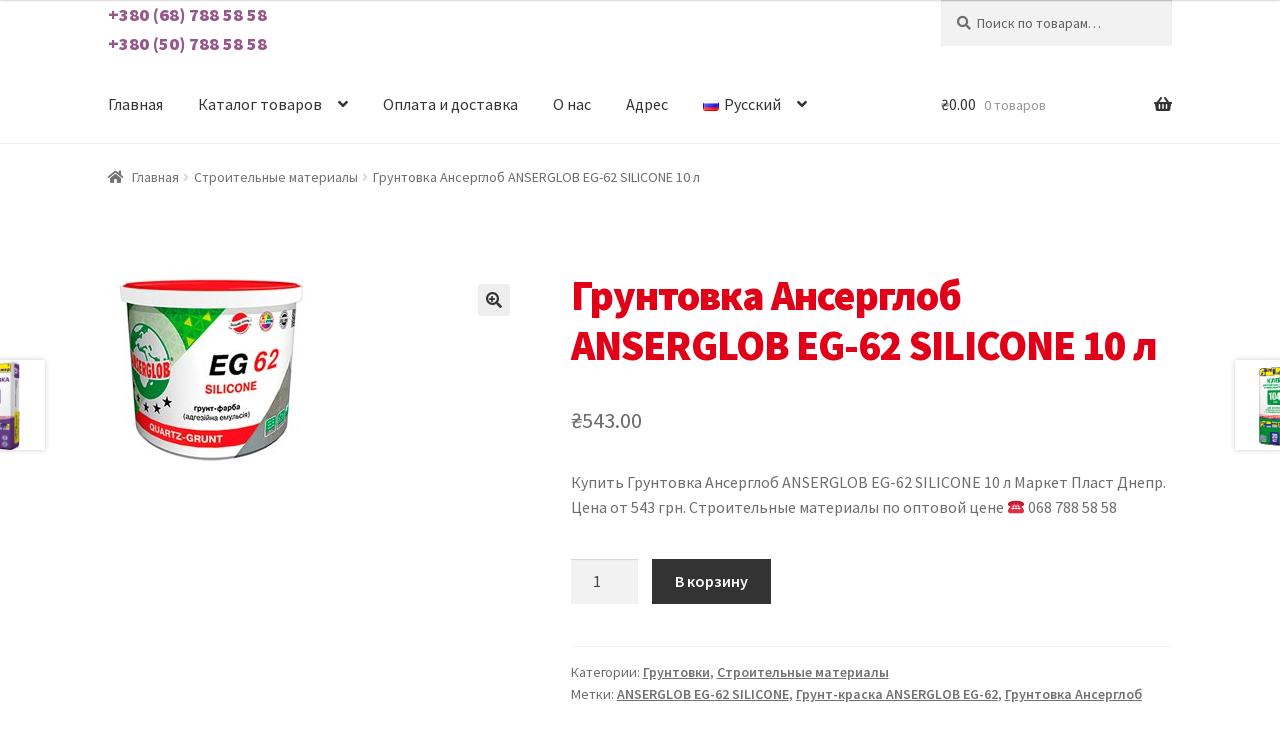

--- FILE ---
content_type: text/html; charset=UTF-8
request_url: https://penoplastik.dp.ua/product/anserglob-eg-62-silicone-10-%D0%BB/
body_size: 14063
content:
<!doctype html>
<html lang="ru-RU">
<head>
	<!-- Global site tag (gtag.js) - Google Analytics -->
<script async src="https://www.googletagmanager.com/gtag/js?id=UA-130249077-1"></script>
<script>
  window.dataLayer = window.dataLayer || [];
  function gtag(){dataLayer.push(arguments);}
  gtag('js', new Date());

  gtag('config', 'UA-130249077-1');
</script>
<meta charset="UTF-8">
<meta name="viewport" content="width=device-width, initial-scale=1, maximum-scale=2.0">
<link rel="profile" href="http://gmpg.org/xfn/11">
<link rel="pingback" href="https://penoplastik.dp.ua/xmlrpc.php">

<meta name='robots' content='index, follow, max-image-preview:large, max-snippet:-1, max-video-preview:-1' />
<link rel="alternate" href="https://penoplastik.dp.ua/ua/product/gruntovka-anserglob-anserglob-eg-62-silicone-10-l/" hreflang="uk" />
<link rel="alternate" href="https://penoplastik.dp.ua/product/anserglob-eg-62-silicone-10-%d0%bb/" hreflang="ru" />

	<!-- This site is optimized with the Yoast SEO plugin v19.7.1 - https://yoast.com/wordpress/plugins/seo/ -->
	<title>Купить Грунтовка Ансерглоб ANSERGLOB EG-62 SILICONE 10 л</title>
	<meta name="description" content="Купить Грунтовка Ансерглоб ANSERGLOB EG-62 SILICONE 10 л Маркет Пласт Днепр. Цена от 543 грн. Строительные материалы по оптовой цене ☎ 068 788 58 58" />
	<link rel="canonical" href="https://penoplastik.dp.ua/product/anserglob-eg-62-silicone-10-л/" />
	<meta property="og:locale" content="ru_RU" />
	<meta property="og:locale:alternate" content="uk_UA" />
	<meta property="og:type" content="article" />
	<meta property="og:title" content="Купить Грунтовка Ансерглоб ANSERGLOB EG-62 SILICONE 10 л" />
	<meta property="og:description" content="Купить Грунтовка Ансерглоб ANSERGLOB EG-62 SILICONE 10 л Маркет Пласт Днепр. Цена от 543 грн. Строительные материалы по оптовой цене ☎ 068 788 58 58" />
	<meta property="og:url" content="https://penoplastik.dp.ua/product/anserglob-eg-62-silicone-10-л/" />
	<meta property="og:site_name" content="Днепр Маркет Пласт" />
	<meta property="article:modified_time" content="2022-09-11T14:45:48+00:00" />
	<meta property="og:image" content="https://penoplastik.dp.ua/wp-content/uploads/2019/01/Kupit-Gruntovka-Anserglob-ANSERGLOB-EG-62-SILICONE-10-l.jpg" />
	<meta property="og:image:width" content="200" />
	<meta property="og:image:height" content="200" />
	<meta property="og:image:type" content="image/jpeg" />
	<meta name="twitter:card" content="summary_large_image" />
	<script type="application/ld+json" class="yoast-schema-graph">{"@context":"https://schema.org","@graph":[{"@type":"WebPage","@id":"https://penoplastik.dp.ua/product/anserglob-eg-62-silicone-10-%d0%bb/","url":"https://penoplastik.dp.ua/product/anserglob-eg-62-silicone-10-%d0%bb/","name":"Купить Грунтовка Ансерглоб ANSERGLOB EG-62 SILICONE 10 л","isPartOf":{"@id":"https://penoplastik.dp.ua/#website"},"primaryImageOfPage":{"@id":"https://penoplastik.dp.ua/product/anserglob-eg-62-silicone-10-%d0%bb/#primaryimage"},"image":{"@id":"https://penoplastik.dp.ua/product/anserglob-eg-62-silicone-10-%d0%bb/#primaryimage"},"thumbnailUrl":"https://penoplastik.dp.ua/wp-content/uploads/2019/01/Kupit-Gruntovka-Anserglob-ANSERGLOB-EG-62-SILICONE-10-l.jpg","datePublished":"2019-01-26T18:12:28+00:00","dateModified":"2022-09-11T14:45:48+00:00","description":"Купить Грунтовка Ансерглоб ANSERGLOB EG-62 SILICONE 10 л Маркет Пласт Днепр. Цена от 543 грн. Строительные материалы по оптовой цене ☎ 068 788 58 58","breadcrumb":{"@id":"https://penoplastik.dp.ua/product/anserglob-eg-62-silicone-10-%d0%bb/#breadcrumb"},"inLanguage":"ru-RU","potentialAction":[{"@type":"ReadAction","target":["https://penoplastik.dp.ua/product/anserglob-eg-62-silicone-10-%d0%bb/"]}]},{"@type":"ImageObject","inLanguage":"ru-RU","@id":"https://penoplastik.dp.ua/product/anserglob-eg-62-silicone-10-%d0%bb/#primaryimage","url":"https://penoplastik.dp.ua/wp-content/uploads/2019/01/Kupit-Gruntovka-Anserglob-ANSERGLOB-EG-62-SILICONE-10-l.jpg","contentUrl":"https://penoplastik.dp.ua/wp-content/uploads/2019/01/Kupit-Gruntovka-Anserglob-ANSERGLOB-EG-62-SILICONE-10-l.jpg","width":200,"height":200,"caption":"Купить Грунтовка Ансерглоб ANSERGLOB EG-62 SILICONE 10 л"},{"@type":"BreadcrumbList","@id":"https://penoplastik.dp.ua/product/anserglob-eg-62-silicone-10-%d0%bb/#breadcrumb","itemListElement":[{"@type":"ListItem","position":1,"name":"Главная страница","item":"https://penoplastik.dp.ua/"},{"@type":"ListItem","position":2,"name":"Каталог товаров","item":"https://penoplastik.dp.ua/%d0%ba%d0%b0%d1%82%d0%b0%d0%bb%d0%be%d0%b3-%d1%82%d0%be%d0%b2%d0%b0%d1%80%d0%be%d0%b2/"},{"@type":"ListItem","position":3,"name":"Грунтовка Ансерглоб ANSERGLOB EG-62 SILICONE 10 л"}]},{"@type":"WebSite","@id":"https://penoplastik.dp.ua/#website","url":"https://penoplastik.dp.ua/","name":"Днепр Маркет Пласт","description":"Продажа пенопласта в Днепропетровске. Строительные материалы.","potentialAction":[{"@type":"SearchAction","target":{"@type":"EntryPoint","urlTemplate":"https://penoplastik.dp.ua/?s={search_term_string}"},"query-input":"required name=search_term_string"}],"inLanguage":"ru-RU"}]}</script>
	<!-- / Yoast SEO plugin. -->


<link rel='dns-prefetch' href='//fonts.googleapis.com' />
<link rel='dns-prefetch' href='//s.w.org' />
<link rel="alternate" type="application/rss+xml" title="Днепр Маркет Пласт &raquo; Лента" href="https://penoplastik.dp.ua/feed/" />
<link rel="alternate" type="application/rss+xml" title="Днепр Маркет Пласт &raquo; Лента комментариев" href="https://penoplastik.dp.ua/comments/feed/" />
<link rel="alternate" type="application/rss+xml" title="Днепр Маркет Пласт &raquo; Лента комментариев к &laquo;Грунтовка Ансерглоб ANSERGLOB EG-62 SILICONE 10 л&raquo;" href="https://penoplastik.dp.ua/product/anserglob-eg-62-silicone-10-%d0%bb/feed/" />
<script type="text/javascript">
window._wpemojiSettings = {"baseUrl":"https:\/\/s.w.org\/images\/core\/emoji\/14.0.0\/72x72\/","ext":".png","svgUrl":"https:\/\/s.w.org\/images\/core\/emoji\/14.0.0\/svg\/","svgExt":".svg","source":{"concatemoji":"https:\/\/penoplastik.dp.ua\/wp-includes\/js\/wp-emoji-release.min.js?ver=6.0.11"}};
/*! This file is auto-generated */
!function(e,a,t){var n,r,o,i=a.createElement("canvas"),p=i.getContext&&i.getContext("2d");function s(e,t){var a=String.fromCharCode,e=(p.clearRect(0,0,i.width,i.height),p.fillText(a.apply(this,e),0,0),i.toDataURL());return p.clearRect(0,0,i.width,i.height),p.fillText(a.apply(this,t),0,0),e===i.toDataURL()}function c(e){var t=a.createElement("script");t.src=e,t.defer=t.type="text/javascript",a.getElementsByTagName("head")[0].appendChild(t)}for(o=Array("flag","emoji"),t.supports={everything:!0,everythingExceptFlag:!0},r=0;r<o.length;r++)t.supports[o[r]]=function(e){if(!p||!p.fillText)return!1;switch(p.textBaseline="top",p.font="600 32px Arial",e){case"flag":return s([127987,65039,8205,9895,65039],[127987,65039,8203,9895,65039])?!1:!s([55356,56826,55356,56819],[55356,56826,8203,55356,56819])&&!s([55356,57332,56128,56423,56128,56418,56128,56421,56128,56430,56128,56423,56128,56447],[55356,57332,8203,56128,56423,8203,56128,56418,8203,56128,56421,8203,56128,56430,8203,56128,56423,8203,56128,56447]);case"emoji":return!s([129777,127995,8205,129778,127999],[129777,127995,8203,129778,127999])}return!1}(o[r]),t.supports.everything=t.supports.everything&&t.supports[o[r]],"flag"!==o[r]&&(t.supports.everythingExceptFlag=t.supports.everythingExceptFlag&&t.supports[o[r]]);t.supports.everythingExceptFlag=t.supports.everythingExceptFlag&&!t.supports.flag,t.DOMReady=!1,t.readyCallback=function(){t.DOMReady=!0},t.supports.everything||(n=function(){t.readyCallback()},a.addEventListener?(a.addEventListener("DOMContentLoaded",n,!1),e.addEventListener("load",n,!1)):(e.attachEvent("onload",n),a.attachEvent("onreadystatechange",function(){"complete"===a.readyState&&t.readyCallback()})),(e=t.source||{}).concatemoji?c(e.concatemoji):e.wpemoji&&e.twemoji&&(c(e.twemoji),c(e.wpemoji)))}(window,document,window._wpemojiSettings);
</script>
<style type="text/css">
img.wp-smiley,
img.emoji {
	display: inline !important;
	border: none !important;
	box-shadow: none !important;
	height: 1em !important;
	width: 1em !important;
	margin: 0 0.07em !important;
	vertical-align: -0.1em !important;
	background: none !important;
	padding: 0 !important;
}
</style>
	<link rel='stylesheet' id='wp-block-library-css'  href='https://penoplastik.dp.ua/wp-includes/css/dist/block-library/style.min.css?ver=6.0.11' type='text/css' media='all' />
<link rel='stylesheet' id='wc-blocks-vendors-style-css'  href='https://penoplastik.dp.ua/wp-content/plugins/woocommerce/packages/woocommerce-blocks/build/wc-blocks-vendors-style.css?ver=8.3.3' type='text/css' media='all' />
<link rel='stylesheet' id='wc-blocks-style-css'  href='https://penoplastik.dp.ua/wp-content/plugins/woocommerce/packages/woocommerce-blocks/build/wc-blocks-style.css?ver=8.3.3' type='text/css' media='all' />
<style id='global-styles-inline-css' type='text/css'>
body{--wp--preset--color--black: #000000;--wp--preset--color--cyan-bluish-gray: #abb8c3;--wp--preset--color--white: #ffffff;--wp--preset--color--pale-pink: #f78da7;--wp--preset--color--vivid-red: #cf2e2e;--wp--preset--color--luminous-vivid-orange: #ff6900;--wp--preset--color--luminous-vivid-amber: #fcb900;--wp--preset--color--light-green-cyan: #7bdcb5;--wp--preset--color--vivid-green-cyan: #00d084;--wp--preset--color--pale-cyan-blue: #8ed1fc;--wp--preset--color--vivid-cyan-blue: #0693e3;--wp--preset--color--vivid-purple: #9b51e0;--wp--preset--gradient--vivid-cyan-blue-to-vivid-purple: linear-gradient(135deg,rgba(6,147,227,1) 0%,rgb(155,81,224) 100%);--wp--preset--gradient--light-green-cyan-to-vivid-green-cyan: linear-gradient(135deg,rgb(122,220,180) 0%,rgb(0,208,130) 100%);--wp--preset--gradient--luminous-vivid-amber-to-luminous-vivid-orange: linear-gradient(135deg,rgba(252,185,0,1) 0%,rgba(255,105,0,1) 100%);--wp--preset--gradient--luminous-vivid-orange-to-vivid-red: linear-gradient(135deg,rgba(255,105,0,1) 0%,rgb(207,46,46) 100%);--wp--preset--gradient--very-light-gray-to-cyan-bluish-gray: linear-gradient(135deg,rgb(238,238,238) 0%,rgb(169,184,195) 100%);--wp--preset--gradient--cool-to-warm-spectrum: linear-gradient(135deg,rgb(74,234,220) 0%,rgb(151,120,209) 20%,rgb(207,42,186) 40%,rgb(238,44,130) 60%,rgb(251,105,98) 80%,rgb(254,248,76) 100%);--wp--preset--gradient--blush-light-purple: linear-gradient(135deg,rgb(255,206,236) 0%,rgb(152,150,240) 100%);--wp--preset--gradient--blush-bordeaux: linear-gradient(135deg,rgb(254,205,165) 0%,rgb(254,45,45) 50%,rgb(107,0,62) 100%);--wp--preset--gradient--luminous-dusk: linear-gradient(135deg,rgb(255,203,112) 0%,rgb(199,81,192) 50%,rgb(65,88,208) 100%);--wp--preset--gradient--pale-ocean: linear-gradient(135deg,rgb(255,245,203) 0%,rgb(182,227,212) 50%,rgb(51,167,181) 100%);--wp--preset--gradient--electric-grass: linear-gradient(135deg,rgb(202,248,128) 0%,rgb(113,206,126) 100%);--wp--preset--gradient--midnight: linear-gradient(135deg,rgb(2,3,129) 0%,rgb(40,116,252) 100%);--wp--preset--duotone--dark-grayscale: url('#wp-duotone-dark-grayscale');--wp--preset--duotone--grayscale: url('#wp-duotone-grayscale');--wp--preset--duotone--purple-yellow: url('#wp-duotone-purple-yellow');--wp--preset--duotone--blue-red: url('#wp-duotone-blue-red');--wp--preset--duotone--midnight: url('#wp-duotone-midnight');--wp--preset--duotone--magenta-yellow: url('#wp-duotone-magenta-yellow');--wp--preset--duotone--purple-green: url('#wp-duotone-purple-green');--wp--preset--duotone--blue-orange: url('#wp-duotone-blue-orange');--wp--preset--font-size--small: 13px;--wp--preset--font-size--medium: 20px;--wp--preset--font-size--large: 36px;--wp--preset--font-size--x-large: 42px;}.has-black-color{color: var(--wp--preset--color--black) !important;}.has-cyan-bluish-gray-color{color: var(--wp--preset--color--cyan-bluish-gray) !important;}.has-white-color{color: var(--wp--preset--color--white) !important;}.has-pale-pink-color{color: var(--wp--preset--color--pale-pink) !important;}.has-vivid-red-color{color: var(--wp--preset--color--vivid-red) !important;}.has-luminous-vivid-orange-color{color: var(--wp--preset--color--luminous-vivid-orange) !important;}.has-luminous-vivid-amber-color{color: var(--wp--preset--color--luminous-vivid-amber) !important;}.has-light-green-cyan-color{color: var(--wp--preset--color--light-green-cyan) !important;}.has-vivid-green-cyan-color{color: var(--wp--preset--color--vivid-green-cyan) !important;}.has-pale-cyan-blue-color{color: var(--wp--preset--color--pale-cyan-blue) !important;}.has-vivid-cyan-blue-color{color: var(--wp--preset--color--vivid-cyan-blue) !important;}.has-vivid-purple-color{color: var(--wp--preset--color--vivid-purple) !important;}.has-black-background-color{background-color: var(--wp--preset--color--black) !important;}.has-cyan-bluish-gray-background-color{background-color: var(--wp--preset--color--cyan-bluish-gray) !important;}.has-white-background-color{background-color: var(--wp--preset--color--white) !important;}.has-pale-pink-background-color{background-color: var(--wp--preset--color--pale-pink) !important;}.has-vivid-red-background-color{background-color: var(--wp--preset--color--vivid-red) !important;}.has-luminous-vivid-orange-background-color{background-color: var(--wp--preset--color--luminous-vivid-orange) !important;}.has-luminous-vivid-amber-background-color{background-color: var(--wp--preset--color--luminous-vivid-amber) !important;}.has-light-green-cyan-background-color{background-color: var(--wp--preset--color--light-green-cyan) !important;}.has-vivid-green-cyan-background-color{background-color: var(--wp--preset--color--vivid-green-cyan) !important;}.has-pale-cyan-blue-background-color{background-color: var(--wp--preset--color--pale-cyan-blue) !important;}.has-vivid-cyan-blue-background-color{background-color: var(--wp--preset--color--vivid-cyan-blue) !important;}.has-vivid-purple-background-color{background-color: var(--wp--preset--color--vivid-purple) !important;}.has-black-border-color{border-color: var(--wp--preset--color--black) !important;}.has-cyan-bluish-gray-border-color{border-color: var(--wp--preset--color--cyan-bluish-gray) !important;}.has-white-border-color{border-color: var(--wp--preset--color--white) !important;}.has-pale-pink-border-color{border-color: var(--wp--preset--color--pale-pink) !important;}.has-vivid-red-border-color{border-color: var(--wp--preset--color--vivid-red) !important;}.has-luminous-vivid-orange-border-color{border-color: var(--wp--preset--color--luminous-vivid-orange) !important;}.has-luminous-vivid-amber-border-color{border-color: var(--wp--preset--color--luminous-vivid-amber) !important;}.has-light-green-cyan-border-color{border-color: var(--wp--preset--color--light-green-cyan) !important;}.has-vivid-green-cyan-border-color{border-color: var(--wp--preset--color--vivid-green-cyan) !important;}.has-pale-cyan-blue-border-color{border-color: var(--wp--preset--color--pale-cyan-blue) !important;}.has-vivid-cyan-blue-border-color{border-color: var(--wp--preset--color--vivid-cyan-blue) !important;}.has-vivid-purple-border-color{border-color: var(--wp--preset--color--vivid-purple) !important;}.has-vivid-cyan-blue-to-vivid-purple-gradient-background{background: var(--wp--preset--gradient--vivid-cyan-blue-to-vivid-purple) !important;}.has-light-green-cyan-to-vivid-green-cyan-gradient-background{background: var(--wp--preset--gradient--light-green-cyan-to-vivid-green-cyan) !important;}.has-luminous-vivid-amber-to-luminous-vivid-orange-gradient-background{background: var(--wp--preset--gradient--luminous-vivid-amber-to-luminous-vivid-orange) !important;}.has-luminous-vivid-orange-to-vivid-red-gradient-background{background: var(--wp--preset--gradient--luminous-vivid-orange-to-vivid-red) !important;}.has-very-light-gray-to-cyan-bluish-gray-gradient-background{background: var(--wp--preset--gradient--very-light-gray-to-cyan-bluish-gray) !important;}.has-cool-to-warm-spectrum-gradient-background{background: var(--wp--preset--gradient--cool-to-warm-spectrum) !important;}.has-blush-light-purple-gradient-background{background: var(--wp--preset--gradient--blush-light-purple) !important;}.has-blush-bordeaux-gradient-background{background: var(--wp--preset--gradient--blush-bordeaux) !important;}.has-luminous-dusk-gradient-background{background: var(--wp--preset--gradient--luminous-dusk) !important;}.has-pale-ocean-gradient-background{background: var(--wp--preset--gradient--pale-ocean) !important;}.has-electric-grass-gradient-background{background: var(--wp--preset--gradient--electric-grass) !important;}.has-midnight-gradient-background{background: var(--wp--preset--gradient--midnight) !important;}.has-small-font-size{font-size: var(--wp--preset--font-size--small) !important;}.has-medium-font-size{font-size: var(--wp--preset--font-size--medium) !important;}.has-large-font-size{font-size: var(--wp--preset--font-size--large) !important;}.has-x-large-font-size{font-size: var(--wp--preset--font-size--x-large) !important;}
</style>
<link rel='stylesheet' id='photoswipe-css'  href='https://penoplastik.dp.ua/wp-content/plugins/woocommerce/assets/css/photoswipe/photoswipe.min.css?ver=6.9.4' type='text/css' media='all' />
<link rel='stylesheet' id='photoswipe-default-skin-css'  href='https://penoplastik.dp.ua/wp-content/plugins/woocommerce/assets/css/photoswipe/default-skin/default-skin.min.css?ver=6.9.4' type='text/css' media='all' />
<style id='woocommerce-inline-inline-css' type='text/css'>
.woocommerce form .form-row .required { visibility: visible; }
</style>
<link rel='stylesheet' id='storefront-style-css'  href='https://penoplastik.dp.ua/wp-content/themes/storefront/style.css?ver=2.3.3' type='text/css' media='all' />
<style id='storefront-style-inline-css' type='text/css'>

			.main-navigation ul li a,
			.site-title a,
			ul.menu li a,
			.site-branding h1 a,
			.site-footer .storefront-handheld-footer-bar a:not(.button),
			button.menu-toggle,
			button.menu-toggle:hover,
			.handheld-navigation .dropdown-toggle {
				color: #333333;
			}

			button.menu-toggle,
			button.menu-toggle:hover {
				border-color: #333333;
			}

			.main-navigation ul li a:hover,
			.main-navigation ul li:hover > a,
			.site-title a:hover,
			a.cart-contents:hover,
			.site-header-cart .widget_shopping_cart a:hover,
			.site-header-cart:hover > li > a,
			.site-header ul.menu li.current-menu-item > a {
				color: #747474;
			}

			table th {
				background-color: #f8f8f8;
			}

			table tbody td {
				background-color: #fdfdfd;
			}

			table tbody tr:nth-child(2n) td,
			fieldset,
			fieldset legend {
				background-color: #fbfbfb;
			}

			.site-header,
			.secondary-navigation ul ul,
			.main-navigation ul.menu > li.menu-item-has-children:after,
			.secondary-navigation ul.menu ul,
			.storefront-handheld-footer-bar,
			.storefront-handheld-footer-bar ul li > a,
			.storefront-handheld-footer-bar ul li.search .site-search,
			button.menu-toggle,
			button.menu-toggle:hover {
				background-color: #ffffff;
			}

			p.site-description,
			.site-header,
			.storefront-handheld-footer-bar {
				color: #404040;
			}

			.storefront-handheld-footer-bar ul li.cart .count,
			button.menu-toggle:after,
			button.menu-toggle:before,
			button.menu-toggle span:before {
				background-color: #333333;
			}

			.storefront-handheld-footer-bar ul li.cart .count {
				color: #ffffff;
			}

			.storefront-handheld-footer-bar ul li.cart .count {
				border-color: #ffffff;
			}

			h1, h2, h3, h4, h5, h6 {
				color: #000000;
			}

			.widget h1 {
				border-bottom-color: #000000;
			}

			body,
			.secondary-navigation a,
			.onsale,
			.pagination .page-numbers li .page-numbers:not(.current), .woocommerce-pagination .page-numbers li .page-numbers:not(.current) {
				color: #6d6d6d;
			}

			.widget-area .widget a,
			.hentry .entry-header .posted-on a,
			.hentry .entry-header .byline a {
				color: #727272;
			}

			a  {
				color: #96588a;
			}

			a:focus,
			.button:focus,
			.button.alt:focus,
			.button.added_to_cart:focus,
			.button.wc-forward:focus,
			button:focus,
			input[type="button"]:focus,
			input[type="reset"]:focus,
			input[type="submit"]:focus {
				outline-color: #96588a;
			}

			button, input[type="button"], input[type="reset"], input[type="submit"], .button, .added_to_cart, .widget a.button, .site-header-cart .widget_shopping_cart a.button {
				background-color: #eeeeee;
				border-color: #eeeeee;
				color: #333333;
			}

			button:hover, input[type="button"]:hover, input[type="reset"]:hover, input[type="submit"]:hover, .button:hover, .added_to_cart:hover, .widget a.button:hover, .site-header-cart .widget_shopping_cart a.button:hover {
				background-color: #d5d5d5;
				border-color: #d5d5d5;
				color: #333333;
			}

			button.alt, input[type="button"].alt, input[type="reset"].alt, input[type="submit"].alt, .button.alt, .added_to_cart.alt, .widget-area .widget a.button.alt, .added_to_cart, .widget a.button.checkout {
				background-color: #333333;
				border-color: #333333;
				color: #ffffff;
			}

			button.alt:hover, input[type="button"].alt:hover, input[type="reset"].alt:hover, input[type="submit"].alt:hover, .button.alt:hover, .added_to_cart.alt:hover, .widget-area .widget a.button.alt:hover, .added_to_cart:hover, .widget a.button.checkout:hover {
				background-color: #1a1a1a;
				border-color: #1a1a1a;
				color: #ffffff;
			}

			.pagination .page-numbers li .page-numbers.current, .woocommerce-pagination .page-numbers li .page-numbers.current {
				background-color: #e6e6e6;
				color: #636363;
			}

			#comments .comment-list .comment-content .comment-text {
				background-color: #f8f8f8;
			}

			.site-footer {
				background-color: #f0f0f0;
				color: #6d6d6d;
			}

			.site-footer a:not(.button) {
				color: #333333;
			}

			.site-footer h1, .site-footer h2, .site-footer h3, .site-footer h4, .site-footer h5, .site-footer h6 {
				color: #333333;
			}

			.page-template-template-homepage.has-post-thumbnail .type-page.has-post-thumbnail .entry-title {
				color: #ffffff;
			}

			.page-template-template-homepage.has-post-thumbnail .type-page.has-post-thumbnail .entry-content {
				color: #000000;
			}

			#order_review {
				background-color: #ffffff;
			}

			#payment .payment_methods > li .payment_box,
			#payment .place-order {
				background-color: #fafafa;
			}

			#payment .payment_methods > li:not(.woocommerce-notice) {
				background-color: #f5f5f5;
			}

			#payment .payment_methods > li:not(.woocommerce-notice):hover {
				background-color: #f0f0f0;
			}

			@media screen and ( min-width: 768px ) {
				.secondary-navigation ul.menu a:hover {
					color: #595959;
				}

				.secondary-navigation ul.menu a {
					color: #404040;
				}

				.site-header-cart .widget_shopping_cart,
				.main-navigation ul.menu ul.sub-menu,
				.main-navigation ul.nav-menu ul.children {
					background-color: #f0f0f0;
				}

				.site-header-cart .widget_shopping_cart .buttons,
				.site-header-cart .widget_shopping_cart .total {
					background-color: #f5f5f5;
				}

				.site-header {
					border-bottom-color: #f0f0f0;
				}
			}.storefront-product-pagination a {
					color: #6d6d6d;
					background-color: #ffffff;
				}
				.storefront-sticky-add-to-cart {
					color: #6d6d6d;
					background-color: #ffffff;
				}

				.storefront-sticky-add-to-cart a:not(.button) {
					color: #333333;
				}

				.sp-fixed-width .site {
					background-color:#ffffff;
				}
			

				.checkout-slides .sp-checkout-control-nav li a:after {
					background-color:#ffffff;
					border: 4px solid #d7d7d7;
				}

				.checkout-slides .sp-checkout-control-nav li:nth-child(2) a.flex-active:after {
					border: 4px solid #d7d7d7;
				}

				.checkout-slides .sp-checkout-control-nav li a:before,
				.checkout-slides .sp-checkout-control-nav li:nth-child(2) a.flex-active:before  {
					background-color:#d7d7d7;
				}

				.checkout-slides .sp-checkout-control-nav li:nth-child(2) a:before {
					background-color:#ebebeb;
				}

				.checkout-slides .sp-checkout-control-nav li:nth-child(2) a:after {
					border: 4px solid #ebebeb;
				}
			
</style>
<link rel='stylesheet' id='storefront-icons-css'  href='https://penoplastik.dp.ua/wp-content/themes/storefront/assets/css/base/icons.css?ver=2.3.3' type='text/css' media='all' />
<link rel='stylesheet' id='storefront-fonts-css'  href='https://fonts.googleapis.com/css?family=Source+Sans+Pro:400,300,300italic,400italic,600,700,900&#038;subset=latin%2Clatin-ext' type='text/css' media='all' />
<link rel='stylesheet' id='storefront-woocommerce-style-css'  href='https://penoplastik.dp.ua/wp-content/themes/storefront/assets/css/woocommerce/woocommerce.css?ver=2.3.3' type='text/css' media='all' />
<style id='storefront-woocommerce-style-inline-css' type='text/css'>

			a.cart-contents,
			.site-header-cart .widget_shopping_cart a {
				color: #333333;
			}

			table.cart td.product-remove,
			table.cart td.actions {
				border-top-color: #ffffff;
			}

			.woocommerce-tabs ul.tabs li.active a,
			ul.products li.product .price,
			.onsale,
			.widget_search form:before,
			.widget_product_search form:before {
				color: #6d6d6d;
			}

			.woocommerce-breadcrumb a,
			a.woocommerce-review-link,
			.product_meta a {
				color: #727272;
			}

			.onsale {
				border-color: #6d6d6d;
			}

			.star-rating span:before,
			.quantity .plus, .quantity .minus,
			p.stars a:hover:after,
			p.stars a:after,
			.star-rating span:before,
			#payment .payment_methods li input[type=radio]:first-child:checked+label:before {
				color: #96588a;
			}

			.widget_price_filter .ui-slider .ui-slider-range,
			.widget_price_filter .ui-slider .ui-slider-handle {
				background-color: #96588a;
			}

			.order_details {
				background-color: #f8f8f8;
			}

			.order_details > li {
				border-bottom: 1px dotted #e3e3e3;
			}

			.order_details:before,
			.order_details:after {
				background: -webkit-linear-gradient(transparent 0,transparent 0),-webkit-linear-gradient(135deg,#f8f8f8 33.33%,transparent 33.33%),-webkit-linear-gradient(45deg,#f8f8f8 33.33%,transparent 33.33%)
			}

			p.stars a:before,
			p.stars a:hover~a:before,
			p.stars.selected a.active~a:before {
				color: #6d6d6d;
			}

			p.stars.selected a.active:before,
			p.stars:hover a:before,
			p.stars.selected a:not(.active):before,
			p.stars.selected a.active:before {
				color: #96588a;
			}

			.single-product div.product .woocommerce-product-gallery .woocommerce-product-gallery__trigger {
				background-color: #eeeeee;
				color: #333333;
			}

			.single-product div.product .woocommerce-product-gallery .woocommerce-product-gallery__trigger:hover {
				background-color: #d5d5d5;
				border-color: #d5d5d5;
				color: #333333;
			}

			.button.loading {
				color: #eeeeee;
			}

			.button.loading:hover {
				background-color: #eeeeee;
			}

			.button.loading:after {
				color: #333333;
			}

			@media screen and ( min-width: 768px ) {
				.site-header-cart .widget_shopping_cart,
				.site-header .product_list_widget li .quantity {
					color: #404040;
				}
			}

				.woocommerce-message {
					background-color: #0f834d !important;
					color: #ffffff !important;
				}

				.woocommerce-message a,
				.woocommerce-message a:hover,
				.woocommerce-message .button,
				.woocommerce-message .button:hover {
					color: #ffffff !important;
				}

				.woocommerce-info {
					background-color: #3D9CD2 !important;
					color: #ffffff !important;
				}

				.woocommerce-info a,
				.woocommerce-info a:hover,
				.woocommerce-info .button,
				.woocommerce-info .button:hover {
					color: #ffffff !important;
				}

				.woocommerce-error {
					background-color: #e2401c !important;
					color: #ffffff !important;
				}

				.woocommerce-error a,
				.woocommerce-error a:hover,
				.woocommerce-error .button,
				.woocommerce-error .button:hover {
					color: #ffffff !important;
				}

			

				.star-rating span:before,
				.star-rating:before {
					color: #FFA200;
				}

				.star-rating:before {
					opacity: 0.25;
				}
			
</style>
<link rel='stylesheet' id='sp-header-frontend-css'  href='https://penoplastik.dp.ua/wp-content/plugins/storefront-powerpack/includes/customizer/header/assets/css/sp-header-frontend.css?ver=1.4.4' type='text/css' media='all' />
<link rel='stylesheet' id='sp-styles-css'  href='https://penoplastik.dp.ua/wp-content/plugins/storefront-powerpack/assets/css/style.css?ver=1.4.4' type='text/css' media='all' />
<script type='text/javascript' src='https://penoplastik.dp.ua/wp-includes/js/jquery/jquery.min.js?ver=3.6.0' id='jquery-core-js'></script>
<script type='text/javascript' src='https://penoplastik.dp.ua/wp-includes/js/jquery/jquery-migrate.min.js?ver=3.3.2' id='jquery-migrate-js'></script>
<link rel="https://api.w.org/" href="https://penoplastik.dp.ua/wp-json/" /><link rel="alternate" type="application/json" href="https://penoplastik.dp.ua/wp-json/wp/v2/product/1036" /><link rel="EditURI" type="application/rsd+xml" title="RSD" href="https://penoplastik.dp.ua/xmlrpc.php?rsd" />
<link rel="wlwmanifest" type="application/wlwmanifest+xml" href="https://penoplastik.dp.ua/wp-includes/wlwmanifest.xml" /> 
<meta name="generator" content="WordPress 6.0.11" />
<meta name="generator" content="WooCommerce 6.9.4" />
<link rel='shortlink' href='https://penoplastik.dp.ua/?p=1036' />
<link rel="alternate" type="application/json+oembed" href="https://penoplastik.dp.ua/wp-json/oembed/1.0/embed?url=https%3A%2F%2Fpenoplastik.dp.ua%2Fproduct%2Fanserglob-eg-62-silicone-10-%25d0%25bb%2F" />
<link rel="alternate" type="text/xml+oembed" href="https://penoplastik.dp.ua/wp-json/oembed/1.0/embed?url=https%3A%2F%2Fpenoplastik.dp.ua%2Fproduct%2Fanserglob-eg-62-silicone-10-%25d0%25bb%2F&#038;format=xml" />
	<noscript><style>.woocommerce-product-gallery{ opacity: 1 !important; }</style></noscript>
			<style type="text/css" id="wp-custom-css">
			.page-template-template-homepage .entry-content, .page-template-template-homepage .entry-header {
	max-width: 60em;}		</style>
			<style>
		h1.entry-title {
    color: #e00017;
    font-weight: 900;
}
.contact{
    color: black;
    font-weight: 900;
}
.contact p{
	margin:0;
	font-size:18px;
		}
	
	</style>
</head>

<body class="product-template-default single single-product postid-1036 theme-storefront woocommerce woocommerce-page woocommerce-no-js storefront-full-width-content right-sidebar woocommerce-active sp-shop-alignment-center">


<div id="page" class="hfeed site"> 
	
	<header id="masthead" class="site-header" role="banner" style=" ">
	
		 

		<div class="col-full">		<a class="skip-link screen-reader-text" href="#site-navigation">Перейти к навигации</a>
		<a class="skip-link screen-reader-text" href="#content">Перейти к содержимому</a>
		

	 
<div class="contact">
	<p><a href="tel:0687885858">+380 (68) 788 58 58</a></p> 
	<p><a href="tel:0507885858">+380 (50) 788 58 58</a></p> 
	<p></font></a></p>
	</div>
		

			<div class="site-search">
				<div class="widget woocommerce widget_product_search"><form role="search" method="get" class="woocommerce-product-search" action="https://penoplastik.dp.ua/">
	<label class="screen-reader-text" for="woocommerce-product-search-field-0">Искать:</label>
	<input type="search" id="woocommerce-product-search-field-0" class="search-field" placeholder="Поиск по товарам&hellip;" value="" name="s" />
	<button type="submit" value="Поиск">Поиск</button>
	<input type="hidden" name="post_type" value="product" />
</form>
</div>			</div>
		</div><div class="storefront-primary-navigation"><div class="col-full">		<nav id="site-navigation" class="main-navigation" role="navigation" aria-label="Основное меню">
		<button class="menu-toggle" aria-controls="site-navigation" aria-expanded="false"><span>Меню</span></button>
			<div class="primary-navigation"><ul id="menu-primary-menu" class="menu"><li id="menu-item-520" class="menu-item menu-item-type-post_type menu-item-object-page menu-item-home menu-item-520"><a href="https://penoplastik.dp.ua/">Главная</a></li>
<li id="menu-item-1306" class="menu-item menu-item-type-post_type menu-item-object-page menu-item-has-children current_page_parent menu-item-1306"><a href="https://penoplastik.dp.ua/%d0%ba%d0%b0%d1%82%d0%b0%d0%bb%d0%be%d0%b3-%d1%82%d0%be%d0%b2%d0%b0%d1%80%d0%be%d0%b2/">Каталог товаров</a>
<ul class="sub-menu">
	<li id="menu-item-1309" class="menu-item menu-item-type-custom menu-item-object-custom menu-item-1309"><a href="https://penoplastik.dp.ua/product-category/penoplast-kupit/">Пенопласт</a></li>
	<li id="menu-item-1310" class="menu-item menu-item-type-custom menu-item-object-custom menu-item-1310"><a href="https://penoplastik.dp.ua/product-category/kupit-penopolistirol-dnepr/">Пенополистерол</a></li>
	<li id="menu-item-1312" class="menu-item menu-item-type-custom menu-item-object-custom menu-item-1312"><a href="https://penoplastik.dp.ua/product-category/kupit-stroitelnye-materialy-dnepr/">Строительные материалы</a></li>
	<li id="menu-item-1313" class="menu-item menu-item-type-custom menu-item-object-custom menu-item-1313"><a href="https://penoplastik.dp.ua/product-category/kupit-setku-stroitelnuyu-dnepr/">Сетка</a></li>
	<li id="menu-item-1315" class="menu-item menu-item-type-custom menu-item-object-custom menu-item-1315"><a href="https://penoplastik.dp.ua/product-category/kupit-krasku-akrilovuyu-dnepr/">Краски</a></li>
	<li id="menu-item-1311" class="menu-item menu-item-type-custom menu-item-object-custom menu-item-1311"><a href="https://penoplastik.dp.ua/product-category/kupit-uteplitel-dnepr/">Утеплитель</a></li>
	<li id="menu-item-1314" class="menu-item menu-item-type-custom menu-item-object-custom menu-item-1314"><a href="https://penoplastik.dp.ua/product-category/kupit-shpaklevki-dnepr/">Шпаклевки</a></li>
	<li id="menu-item-1319" class="menu-item menu-item-type-custom menu-item-object-custom menu-item-1319"><a href="https://penoplastik.dp.ua/product-category/kupit-shtukaturki-dnepr/">Штукатурки</a></li>
	<li id="menu-item-1316" class="menu-item menu-item-type-custom menu-item-object-custom menu-item-1316"><a href="https://penoplastik.dp.ua/product-category/kupit-stroitelnyj-klej-dnepr/">Клея</a></li>
	<li id="menu-item-1317" class="menu-item menu-item-type-custom menu-item-object-custom menu-item-1317"><a href="https://penoplastik.dp.ua/product-category/kupit-tvyordoe-toplivo-dnepr/drova-dlya-otopleniya/">Дрова</a></li>
	<li id="menu-item-1318" class="menu-item menu-item-type-custom menu-item-object-custom menu-item-1318"><a href="https://penoplastik.dp.ua/product-category/kupit-tvyordoe-toplivo-dnepr/ugol-dlya-otopleniya/">Уголь</a></li>
</ul>
</li>
<li id="menu-item-519" class="menu-item menu-item-type-post_type menu-item-object-page menu-item-519"><a href="https://penoplastik.dp.ua/%d0%be%d0%bf%d0%bb%d0%b0%d1%82%d0%b0-%d0%b8-%d0%b4%d0%be%d1%81%d1%82%d0%b0%d0%b2%d0%ba%d0%b0/">Оплата и доставка</a></li>
<li id="menu-item-517" class="menu-item menu-item-type-post_type menu-item-object-page menu-item-517"><a href="https://penoplastik.dp.ua/%d0%be-%d0%bd%d0%b0%d1%81/">О нас</a></li>
<li id="menu-item-1280" class="menu-item menu-item-type-post_type menu-item-object-page menu-item-1280"><a href="https://penoplastik.dp.ua/%d0%b0%d0%b4%d1%80%d0%b5%d1%81/">Адрес</a></li>
<li id="menu-item-2106" class="pll-parent-menu-item menu-item menu-item-type-custom menu-item-object-custom menu-item-has-children menu-item-2106"><a href="#pll_switcher"><img src="[data-uri]" alt="Русский" width="16" height="11" style="width: 16px; height: 11px;" /><span style="margin-left:0.3em;">Русский</span></a>
<ul class="sub-menu">
	<li id="menu-item-2106-ua" class="lang-item lang-item-449 lang-item-ua lang-item-first menu-item menu-item-type-custom menu-item-object-custom menu-item-2106-ua"><a href="https://penoplastik.dp.ua/ua/product/gruntovka-anserglob-anserglob-eg-62-silicone-10-l/" hreflang="uk" lang="uk"><img src="[data-uri]" alt="Українська" width="16" height="11" style="width: 16px; height: 11px;" /><span style="margin-left:0.3em;">Українська</span></a></li>
	<li id="menu-item-2106-ru" class="lang-item lang-item-452 lang-item-ru current-lang menu-item menu-item-type-custom menu-item-object-custom menu-item-2106-ru"><a href="https://penoplastik.dp.ua/product/anserglob-eg-62-silicone-10-%d0%bb/" hreflang="ru-RU" lang="ru-RU"><img src="[data-uri]" alt="Русский" width="16" height="11" style="width: 16px; height: 11px;" /><span style="margin-left:0.3em;">Русский</span></a></li>
</ul>
</li>
</ul></div><div class="handheld-navigation"><ul id="menu-primary-menu-1" class="menu"><li class="menu-item menu-item-type-post_type menu-item-object-page menu-item-home menu-item-520"><a href="https://penoplastik.dp.ua/">Главная</a></li>
<li class="menu-item menu-item-type-post_type menu-item-object-page menu-item-has-children current_page_parent menu-item-1306"><a href="https://penoplastik.dp.ua/%d0%ba%d0%b0%d1%82%d0%b0%d0%bb%d0%be%d0%b3-%d1%82%d0%be%d0%b2%d0%b0%d1%80%d0%be%d0%b2/">Каталог товаров</a>
<ul class="sub-menu">
	<li class="menu-item menu-item-type-custom menu-item-object-custom menu-item-1309"><a href="https://penoplastik.dp.ua/product-category/penoplast-kupit/">Пенопласт</a></li>
	<li class="menu-item menu-item-type-custom menu-item-object-custom menu-item-1310"><a href="https://penoplastik.dp.ua/product-category/kupit-penopolistirol-dnepr/">Пенополистерол</a></li>
	<li class="menu-item menu-item-type-custom menu-item-object-custom menu-item-1312"><a href="https://penoplastik.dp.ua/product-category/kupit-stroitelnye-materialy-dnepr/">Строительные материалы</a></li>
	<li class="menu-item menu-item-type-custom menu-item-object-custom menu-item-1313"><a href="https://penoplastik.dp.ua/product-category/kupit-setku-stroitelnuyu-dnepr/">Сетка</a></li>
	<li class="menu-item menu-item-type-custom menu-item-object-custom menu-item-1315"><a href="https://penoplastik.dp.ua/product-category/kupit-krasku-akrilovuyu-dnepr/">Краски</a></li>
	<li class="menu-item menu-item-type-custom menu-item-object-custom menu-item-1311"><a href="https://penoplastik.dp.ua/product-category/kupit-uteplitel-dnepr/">Утеплитель</a></li>
	<li class="menu-item menu-item-type-custom menu-item-object-custom menu-item-1314"><a href="https://penoplastik.dp.ua/product-category/kupit-shpaklevki-dnepr/">Шпаклевки</a></li>
	<li class="menu-item menu-item-type-custom menu-item-object-custom menu-item-1319"><a href="https://penoplastik.dp.ua/product-category/kupit-shtukaturki-dnepr/">Штукатурки</a></li>
	<li class="menu-item menu-item-type-custom menu-item-object-custom menu-item-1316"><a href="https://penoplastik.dp.ua/product-category/kupit-stroitelnyj-klej-dnepr/">Клея</a></li>
	<li class="menu-item menu-item-type-custom menu-item-object-custom menu-item-1317"><a href="https://penoplastik.dp.ua/product-category/kupit-tvyordoe-toplivo-dnepr/drova-dlya-otopleniya/">Дрова</a></li>
	<li class="menu-item menu-item-type-custom menu-item-object-custom menu-item-1318"><a href="https://penoplastik.dp.ua/product-category/kupit-tvyordoe-toplivo-dnepr/ugol-dlya-otopleniya/">Уголь</a></li>
</ul>
</li>
<li class="menu-item menu-item-type-post_type menu-item-object-page menu-item-519"><a href="https://penoplastik.dp.ua/%d0%be%d0%bf%d0%bb%d0%b0%d1%82%d0%b0-%d0%b8-%d0%b4%d0%be%d1%81%d1%82%d0%b0%d0%b2%d0%ba%d0%b0/">Оплата и доставка</a></li>
<li class="menu-item menu-item-type-post_type menu-item-object-page menu-item-517"><a href="https://penoplastik.dp.ua/%d0%be-%d0%bd%d0%b0%d1%81/">О нас</a></li>
<li class="menu-item menu-item-type-post_type menu-item-object-page menu-item-1280"><a href="https://penoplastik.dp.ua/%d0%b0%d0%b4%d1%80%d0%b5%d1%81/">Адрес</a></li>
<li class="pll-parent-menu-item menu-item menu-item-type-custom menu-item-object-custom menu-item-has-children menu-item-2106"><a href="#pll_switcher"><img src="[data-uri]" alt="Русский" width="16" height="11" style="width: 16px; height: 11px;" /><span style="margin-left:0.3em;">Русский</span></a>
<ul class="sub-menu">
	<li class="lang-item lang-item-449 lang-item-ua lang-item-first menu-item menu-item-type-custom menu-item-object-custom menu-item-2106-ua"><a href="https://penoplastik.dp.ua/ua/product/gruntovka-anserglob-anserglob-eg-62-silicone-10-l/" hreflang="uk" lang="uk"><img src="[data-uri]" alt="Українська" width="16" height="11" style="width: 16px; height: 11px;" /><span style="margin-left:0.3em;">Українська</span></a></li>
	<li class="lang-item lang-item-452 lang-item-ru current-lang menu-item menu-item-type-custom menu-item-object-custom menu-item-2106-ru"><a href="https://penoplastik.dp.ua/product/anserglob-eg-62-silicone-10-%d0%bb/" hreflang="ru-RU" lang="ru-RU"><img src="[data-uri]" alt="Русский" width="16" height="11" style="width: 16px; height: 11px;" /><span style="margin-left:0.3em;">Русский</span></a></li>
</ul>
</li>
</ul></div>		</nav><!-- #site-navigation -->
				<ul id="site-header-cart" class="site-header-cart menu">
			<li class="">
							<a class="cart-contents" href="https://penoplastik.dp.ua/korzina-pokupok/" title="Посмотреть вашу корзину">
				<span class="woocommerce-Price-amount amount"><span class="woocommerce-Price-currencySymbol">&#8372;</span>0.00</span> <span class="count">0 товаров</span>
			</a>
					</li>
			<li>
				<div class="widget woocommerce widget_shopping_cart"><div class="widget_shopping_cart_content"></div></div>			</li>
		</ul>
		</div></div>


	</header><!-- #masthead -->

	<div class="storefront-breadcrumb"><div class="col-full"><nav class="woocommerce-breadcrumb"><a href="https://penoplastik.dp.ua">Главная</a><span class="breadcrumb-separator"> / </span><a href="https://penoplastik.dp.ua/product-category/kupit-stroitelnye-materialy-dnepr/">Строительные материалы</a><span class="breadcrumb-separator"> / </span>Грунтовка Ансерглоб ANSERGLOB EG-62 SILICONE 10 л</nav></div></div>

	<div id="content" class="site-content" tabindex="-1">
		<div class="col-full">
						

		<div class="woocommerce"></div>
			<div id="primary" class="content-area">
			<main id="main" class="site-main" role="main">
		
					
			<div class="woocommerce-notices-wrapper"></div><div id="product-1036" class="product type-product post-1036 status-publish first instock product_cat-kupit-gruntovki-dnepr product_cat-kupit-stroitelnye-materialy-dnepr product_tag-anserglob-eg-62-silicone product_tag---anserglob-eg-62 product_tag-175 has-post-thumbnail shipping-taxable purchasable product-type-simple">

	<div class="woocommerce-product-gallery woocommerce-product-gallery--with-images woocommerce-product-gallery--columns-4 images" data-columns="4" style="opacity: 0; transition: opacity .25s ease-in-out;">
	<figure class="woocommerce-product-gallery__wrapper">
		<div data-thumb="https://penoplastik.dp.ua/wp-content/uploads/2019/01/Kupit-Gruntovka-Anserglob-ANSERGLOB-EG-62-SILICONE-10-l-100x100.jpg" data-thumb-alt="Купить Грунтовка Ансерглоб ANSERGLOB EG-62 SILICONE 10 л" class="woocommerce-product-gallery__image"><a href="https://penoplastik.dp.ua/wp-content/uploads/2019/01/Kupit-Gruntovka-Anserglob-ANSERGLOB-EG-62-SILICONE-10-l.jpg"><img width="200" height="200" src="https://penoplastik.dp.ua/wp-content/uploads/2019/01/Kupit-Gruntovka-Anserglob-ANSERGLOB-EG-62-SILICONE-10-l.jpg" class="wp-post-image" alt="Купить Грунтовка Ансерглоб ANSERGLOB EG-62 SILICONE 10 л" loading="lazy" title="Kupit-Gruntovka-Anserglob-ANSERGLOB-EG-62-SILICONE-10-l" data-caption="" data-src="https://penoplastik.dp.ua/wp-content/uploads/2019/01/Kupit-Gruntovka-Anserglob-ANSERGLOB-EG-62-SILICONE-10-l.jpg" data-large_image="https://penoplastik.dp.ua/wp-content/uploads/2019/01/Kupit-Gruntovka-Anserglob-ANSERGLOB-EG-62-SILICONE-10-l.jpg" data-large_image_width="200" data-large_image_height="200" srcset="https://penoplastik.dp.ua/wp-content/uploads/2019/01/Kupit-Gruntovka-Anserglob-ANSERGLOB-EG-62-SILICONE-10-l.jpg 200w, https://penoplastik.dp.ua/wp-content/uploads/2019/01/Kupit-Gruntovka-Anserglob-ANSERGLOB-EG-62-SILICONE-10-l-150x150.jpg 150w, https://penoplastik.dp.ua/wp-content/uploads/2019/01/Kupit-Gruntovka-Anserglob-ANSERGLOB-EG-62-SILICONE-10-l-100x100.jpg 100w" sizes="(max-width: 200px) 100vw, 200px" /></a></div>	</figure>
</div>

	<div class="summary entry-summary">
		<h1 class="product_title entry-title">Грунтовка Ансерглоб ANSERGLOB EG-62 SILICONE 10 л</h1><p class="price"><span class="woocommerce-Price-amount amount"><bdi><span class="woocommerce-Price-currencySymbol">&#8372;</span>543.00</bdi></span></p>
<div class="woocommerce-product-details__short-description">
	<p>Купить Грунтовка Ансерглоб ANSERGLOB EG-62 SILICONE 10 л Маркет Пласт Днепр. Цена от 543 грн. Строительные материалы по оптовой цене &#x260e; 068 788 58 58</p>
</div>

	
	<form class="cart" action="https://penoplastik.dp.ua/product/anserglob-eg-62-silicone-10-%d0%bb/" method="post" enctype='multipart/form-data'>
		
			<div class="quantity">
				<label class="screen-reader-text" for="quantity_696d4e283bf08">Количество товара Грунтовка Ансерглоб ANSERGLOB EG-62 SILICONE 10 л</label>
		<input
			type="number"
			id="quantity_696d4e283bf08"
			class="input-text qty text"
			step="1"
			min="1"
			max=""
			name="quantity"
			value="1"
			title="Кол-во"
			size="4"
			placeholder=""
			inputmode="numeric"
			autocomplete="off"
		/>
			</div>
	
		<button type="submit" name="add-to-cart" value="1036" class="single_add_to_cart_button button alt">В корзину</button>

			</form>

	
<div class="product_meta">

	
	
	<span class="posted_in">Категории: <a href="https://penoplastik.dp.ua/product-category/kupit-gruntovki-dnepr/" rel="tag">Грунтовки</a>, <a href="https://penoplastik.dp.ua/product-category/kupit-stroitelnye-materialy-dnepr/" rel="tag">Строительные материалы</a></span>
	<span class="tagged_as">Метки: <a href="https://penoplastik.dp.ua/product-tag/anserglob-eg-62-silicone/" rel="tag">ANSERGLOB EG-62 SILICONE</a>, <a href="https://penoplastik.dp.ua/product-tag/%d0%b3%d1%80%d1%83%d0%bd%d1%82-%d0%ba%d1%80%d0%b0%d1%81%d0%ba%d0%b0-anserglob-eg-62/" rel="tag">Грунт-краска ANSERGLOB EG-62</a>, <a href="https://penoplastik.dp.ua/product-tag/%d0%b3%d1%80%d1%83%d0%bd%d1%82%d0%be%d0%b2%d0%ba%d0%b0-%d0%b0%d0%bd%d1%81%d0%b5%d1%80%d0%b3%d0%bb%d0%be%d0%b1/" rel="tag">Грунтовка Ансерглоб</a></span>
	
</div>
	</div>

	
	<div class="woocommerce-tabs wc-tabs-wrapper">
		<ul class="tabs wc-tabs" role="tablist">
							<li class="reviews_tab" id="tab-title-reviews" role="tab" aria-controls="tab-reviews">
					<a href="#tab-reviews">
						Отзывы (0)					</a>
				</li>
					</ul>
					<div class="woocommerce-Tabs-panel woocommerce-Tabs-panel--reviews panel entry-content wc-tab" id="tab-reviews" role="tabpanel" aria-labelledby="tab-title-reviews">
				<div id="reviews" class="woocommerce-Reviews">
	<div id="comments">
		<h2 class="woocommerce-Reviews-title">
			Отзывы		</h2>

					<p class="woocommerce-noreviews">Отзывов пока нет.</p>
			</div>

			<div id="review_form_wrapper">
			<div id="review_form">
					<div id="respond" class="comment-respond">
		<span id="reply-title" class="comment-reply-title">Будьте первым, кто оставил отзыв на &ldquo;Грунтовка Ансерглоб ANSERGLOB EG-62 SILICONE 10 л&rdquo; <small><a rel="nofollow" id="cancel-comment-reply-link" href="/product/anserglob-eg-62-silicone-10-%D0%BB/#respond" style="display:none;">Отменить ответ</a></small></span><p class="must-log-in">Для отправки отзыва вам необходимо <a href="https://penoplastik.dp.ua">авторизоваться</a>.</p>	</div><!-- #respond -->
				</div>
		</div>
	
	<div class="clear"></div>
</div>
			</div>
		
			</div>


	<section class="related products">

					<h2>Похожие товары</h2>
				
		<ul class="products columns-3">

			
					<li class="product type-product post-736 status-publish first instock product_cat-kupit-stroitelnye-materialy-dnepr product_cat-klej-dlya-vnutrennih-rabot product_cat-klej-pva has-post-thumbnail shipping-taxable purchasable product-type-simple">
	<a href="https://penoplastik.dp.ua/product/%d0%bf%d0%b2%d0%b0-%d0%ba%d0%bb%d0%b5%d0%b9-%d1%83%d0%bd%d0%b8%d0%b2%d0%b5%d1%80%d1%81%d0%b0%d0%bb%d1%8c%d0%bd%d1%8b%d0%b9/" class="woocommerce-LoopProduct-link woocommerce-loop-product__link"><img width="200" height="200" src="https://penoplastik.dp.ua/wp-content/uploads/2018/12/ПВА-клей-универсальный.jpg" class="attachment-woocommerce_thumbnail size-woocommerce_thumbnail" alt="ПВА клей универсальный" loading="lazy" srcset="https://penoplastik.dp.ua/wp-content/uploads/2018/12/ПВА-клей-универсальный.jpg 200w, https://penoplastik.dp.ua/wp-content/uploads/2018/12/ПВА-клей-универсальный-150x150.jpg 150w, https://penoplastik.dp.ua/wp-content/uploads/2018/12/ПВА-клей-универсальный-100x100.jpg 100w" sizes="(max-width: 200px) 100vw, 200px" /><h2 class="woocommerce-loop-product__title">ПВА клей универсальный</h2>
	<span class="price"><span class="woocommerce-Price-amount amount"><bdi><span class="woocommerce-Price-currencySymbol">&#8372;</span>99.00</bdi></span></span>
</a><a href="?add-to-cart=736" data-quantity="1" class="button product_type_simple add_to_cart_button ajax_add_to_cart" data-product_id="736" data-product_sku="" aria-label="Добавить «ПВА клей универсальный» в корзину" rel="nofollow">В корзину</a></li>

			
					<li class="product type-product post-1006 status-publish instock product_cat-kupit-uteplitel-dnepr product_cat-kupit-bazaltovuyu-vatu product_cat-kamennaya-vata product_cat-mineralnaya-vata product_cat-kupit-stroitelnye-materialy-dnepr product_tag-169 has-post-thumbnail shipping-taxable purchasable product-type-simple">
	<a href="https://penoplastik.dp.ua/product/%d0%b1%d0%b0%d0%b7%d0%b0%d0%bb%d1%8c%d1%82%d0%be%d0%b2%d1%8b%d0%b9-%d1%83%d1%82%d0%b5%d0%bf%d0%bb%d0%b8%d1%82%d0%b5%d0%bb%d1%8c-%d1%82%d0%b5%d1%85%d0%bd%d0%be%d0%bd%d0%b8%d0%ba%d0%be%d0%bb%d1%8c/" class="woocommerce-LoopProduct-link woocommerce-loop-product__link"><img width="200" height="200" src="https://penoplastik.dp.ua/wp-content/uploads/2019/01/Базальтовый-утеплитель-Технониколь-Техновент-Стандарт.jpg" class="attachment-woocommerce_thumbnail size-woocommerce_thumbnail" alt="Купить Базальтовый утеплитель Технониколь Техновент" loading="lazy" srcset="https://penoplastik.dp.ua/wp-content/uploads/2019/01/Базальтовый-утеплитель-Технониколь-Техновент-Стандарт.jpg 200w, https://penoplastik.dp.ua/wp-content/uploads/2019/01/Базальтовый-утеплитель-Технониколь-Техновент-Стандарт-150x150.jpg 150w, https://penoplastik.dp.ua/wp-content/uploads/2019/01/Базальтовый-утеплитель-Технониколь-Техновент-Стандарт-100x100.jpg 100w" sizes="(max-width: 200px) 100vw, 200px" /><h2 class="woocommerce-loop-product__title">Базальтовый утеплитель Технониколь Техновент</h2>
	<span class="price"><span class="woocommerce-Price-amount amount"><bdi><span class="woocommerce-Price-currencySymbol">&#8372;</span>80.00</bdi></span></span>
</a><a href="?add-to-cart=1006" data-quantity="1" class="button product_type_simple add_to_cart_button ajax_add_to_cart" data-product_id="1006" data-product_sku="" aria-label="Добавить «Базальтовый утеплитель Технониколь Техновент» в корзину" rel="nofollow">В корзину</a></li>

			
					<li class="product type-product post-728 status-publish last instock product_cat-kupit-stroitelnye-materialy-dnepr product_cat-klej-dlya-plitki has-post-thumbnail shipping-taxable purchasable product-type-simple">
	<a href="https://penoplastik.dp.ua/product/%d0%ba%d0%bb%d0%b5%d0%b9-%d0%b4%d0%bb%d1%8f-%d0%bf%d0%bb%d0%b8%d1%82%d0%ba%d0%b8-anserglob-bcx-33-25-%d0%ba%d0%b3/" class="woocommerce-LoopProduct-link woocommerce-loop-product__link"><img width="200" height="200" src="https://penoplastik.dp.ua/wp-content/uploads/2018/12/Клей-для-плитки-ANSERGLOB-BCX-33-25-кг.jpg" class="attachment-woocommerce_thumbnail size-woocommerce_thumbnail" alt="Клей для плитки ANSERGLOB BCX 33 25 кг" loading="lazy" srcset="https://penoplastik.dp.ua/wp-content/uploads/2018/12/Клей-для-плитки-ANSERGLOB-BCX-33-25-кг.jpg 200w, https://penoplastik.dp.ua/wp-content/uploads/2018/12/Клей-для-плитки-ANSERGLOB-BCX-33-25-кг-150x150.jpg 150w, https://penoplastik.dp.ua/wp-content/uploads/2018/12/Клей-для-плитки-ANSERGLOB-BCX-33-25-кг-100x100.jpg 100w" sizes="(max-width: 200px) 100vw, 200px" /><h2 class="woocommerce-loop-product__title">Клей для плитки ANSERGLOB BCX 33 25 кг</h2>
	<span class="price"><span class="woocommerce-Price-amount amount"><bdi><span class="woocommerce-Price-currencySymbol">&#8372;</span>86.00</bdi></span></span>
</a><a href="?add-to-cart=728" data-quantity="1" class="button product_type_simple add_to_cart_button ajax_add_to_cart" data-product_id="728" data-product_sku="" aria-label="Добавить «Клей для плитки ANSERGLOB BCX 33 25 кг» в корзину" rel="nofollow">В корзину</a></li>

			
		</ul>

	</section>
			<nav class="storefront-product-pagination" aria-label="Больше товаров">
							<a href="https://penoplastik.dp.ua/product/%d1%88%d0%bf%d0%b0%d0%ba%d0%bb%d0%b5%d0%b2%d0%ba%d0%b0-%d1%82%d0%b8%d0%bd%d0%ba-12-%d1%84%d0%b0%d1%81%d0%b0%d0%b4%d0%bd%d0%b0%d1%8f-%d1%84%d0%b8%d0%bd%d0%b8%d1%88%d0%bd%d0%b0%d1%8f-%d1%81%d0%b5%d1%80/" rel="prev"><img width="200" height="200" src="https://penoplastik.dp.ua/wp-content/uploads/2019/01/Шпаклевка-ТИНК-12-Фасадная-финишная-серая.jpg" class="attachment-woocommerce_thumbnail size-woocommerce_thumbnail" alt="" loading="lazy" /><span class="storefront-product-pagination__title">Шпаклевка ТИНК-12 Фасадная финишная серая</span></a>			
							<a href="https://penoplastik.dp.ua/product/%d0%ba%d0%bb%d0%b5%d0%b9-%d0%b4%d0%bb%d1%8f-%d0%bf%d0%b5%d0%bd%d0%be%d0%bf%d0%bb%d0%b0%d1%81%d1%82%d0%b0-%d0%b1%d1%83%d0%b4%d0%bc%d0%b0%d0%b9%d1%81%d1%82%d0%b5%d1%80-104-25%d0%ba%d0%b3/" rel="next"><img width="200" height="200" src="https://penoplastik.dp.ua/wp-content/uploads/2019/02/Klej-dlya-penoplasta-Budmajster-104-25kg.png" class="attachment-woocommerce_thumbnail size-woocommerce_thumbnail" alt="Клей для пенопласта Будмайстер 104 25кг" loading="lazy" /><span class="storefront-product-pagination__title">Клей для пенопласта Будмайстер 104 25кг</span></a>					</nav><!-- .storefront-product-pagination -->
		</div>


		
				</main><!-- #main -->
		</div><!-- #primary -->

		
	
		</div><!-- .col-full -->
	</div><!-- #content -->

	
	<footer id="colophon" class="site-footer" role="contentinfo">
		<div class="col-full">

					<div class="site-info">
			&copy; Днепр Маркет Пласт 2026					</div><!-- .site-info -->
		
		</div><!-- .col-full -->
	</footer><!-- #colophon -->

				<section class="storefront-sticky-add-to-cart">
				<div class="col-full">
					<div class="storefront-sticky-add-to-cart__content">
						<img width="200" height="200" src="https://penoplastik.dp.ua/wp-content/uploads/2019/01/Kupit-Gruntovka-Anserglob-ANSERGLOB-EG-62-SILICONE-10-l.jpg" class="attachment-woocommerce_thumbnail size-woocommerce_thumbnail" alt="Купить Грунтовка Ансерглоб ANSERGLOB EG-62 SILICONE 10 л" loading="lazy" />						<div class="storefront-sticky-add-to-cart__content-product-info">
							<span class="storefront-sticky-add-to-cart__content-title">Вы смотрите:  <strong>Грунтовка Ансерглоб ANSERGLOB EG-62 SILICONE 10 л</strong></span>
							<span class="storefront-sticky-add-to-cart__content-price"><span class="woocommerce-Price-amount amount"><span class="woocommerce-Price-currencySymbol">&#8372;</span>543.00</span></span>
													</div>
						<a href="?add-to-cart=1036" class="storefront-sticky-add-to-cart__content-button button alt">
							В корзину						</a>
					</div>
				</div>
			</section><!-- .storefront-sticky-add-to-cart -->
		
</div><!-- #page -->

<script type="application/ld+json">{"@context":"https:\/\/schema.org\/","@graph":[{"@context":"https:\/\/schema.org\/","@type":"BreadcrumbList","itemListElement":[{"@type":"ListItem","position":1,"item":{"name":"\u0413\u043b\u0430\u0432\u043d\u0430\u044f","@id":"https:\/\/penoplastik.dp.ua"}},{"@type":"ListItem","position":2,"item":{"name":"\u0421\u0442\u0440\u043e\u0438\u0442\u0435\u043b\u044c\u043d\u044b\u0435 \u043c\u0430\u0442\u0435\u0440\u0438\u0430\u043b\u044b","@id":"https:\/\/penoplastik.dp.ua\/product-category\/kupit-stroitelnye-materialy-dnepr\/"}},{"@type":"ListItem","position":3,"item":{"name":"\u0413\u0440\u0443\u043d\u0442\u043e\u0432\u043a\u0430 \u0410\u043d\u0441\u0435\u0440\u0433\u043b\u043e\u0431 ANSERGLOB EG-62 SILICONE 10 \u043b","@id":"https:\/\/penoplastik.dp.ua\/product\/anserglob-eg-62-silicone-10-%d0%bb\/"}}]},{"@context":"https:\/\/schema.org\/","@type":"Product","@id":"https:\/\/penoplastik.dp.ua\/product\/anserglob-eg-62-silicone-10-%d0%bb\/#product","name":"\u0413\u0440\u0443\u043d\u0442\u043e\u0432\u043a\u0430 \u0410\u043d\u0441\u0435\u0440\u0433\u043b\u043e\u0431 ANSERGLOB EG-62 SILICONE 10 \u043b","url":"https:\/\/penoplastik.dp.ua\/product\/anserglob-eg-62-silicone-10-%d0%bb\/","description":"\u041a\u0443\u043f\u0438\u0442\u044c \u0413\u0440\u0443\u043d\u0442\u043e\u0432\u043a\u0430 \u0410\u043d\u0441\u0435\u0440\u0433\u043b\u043e\u0431 ANSERGLOB EG-62 SILICONE 10 \u043b \u041c\u0430\u0440\u043a\u0435\u0442 \u041f\u043b\u0430\u0441\u0442 \u0414\u043d\u0435\u043f\u0440. \u0426\u0435\u043d\u0430 \u043e\u0442 543 \u0433\u0440\u043d. \u0421\u0442\u0440\u043e\u0438\u0442\u0435\u043b\u044c\u043d\u044b\u0435 \u043c\u0430\u0442\u0435\u0440\u0438\u0430\u043b\u044b \u043f\u043e \u043e\u043f\u0442\u043e\u0432\u043e\u0439 \u0446\u0435\u043d\u0435 &amp;#x260e; 068 788 58 58","image":"https:\/\/penoplastik.dp.ua\/wp-content\/uploads\/2019\/01\/Kupit-Gruntovka-Anserglob-ANSERGLOB-EG-62-SILICONE-10-l.jpg","sku":1036,"offers":[{"@type":"Offer","price":"543.00","priceValidUntil":"2027-12-31","priceSpecification":{"price":"543.00","priceCurrency":"UAH","valueAddedTaxIncluded":"false"},"priceCurrency":"UAH","availability":"http:\/\/schema.org\/InStock","url":"https:\/\/penoplastik.dp.ua\/product\/anserglob-eg-62-silicone-10-%d0%bb\/","seller":{"@type":"Organization","name":"\u0414\u043d\u0435\u043f\u0440 \u041c\u0430\u0440\u043a\u0435\u0442 \u041f\u043b\u0430\u0441\u0442","url":"https:\/\/penoplastik.dp.ua"}}]}]}</script>
<div class="pswp" tabindex="-1" role="dialog" aria-hidden="true">
	<div class="pswp__bg"></div>
	<div class="pswp__scroll-wrap">
		<div class="pswp__container">
			<div class="pswp__item"></div>
			<div class="pswp__item"></div>
			<div class="pswp__item"></div>
		</div>
		<div class="pswp__ui pswp__ui--hidden">
			<div class="pswp__top-bar">
				<div class="pswp__counter"></div>
				<button class="pswp__button pswp__button--close" aria-label="Закрыть (Esc)"></button>
				<button class="pswp__button pswp__button--share" aria-label="Поделиться"></button>
				<button class="pswp__button pswp__button--fs" aria-label="На весь экран"></button>
				<button class="pswp__button pswp__button--zoom" aria-label="Масштаб +/-"></button>
				<div class="pswp__preloader">
					<div class="pswp__preloader__icn">
						<div class="pswp__preloader__cut">
							<div class="pswp__preloader__donut"></div>
						</div>
					</div>
				</div>
			</div>
			<div class="pswp__share-modal pswp__share-modal--hidden pswp__single-tap">
				<div class="pswp__share-tooltip"></div>
			</div>
			<button class="pswp__button pswp__button--arrow--left" aria-label="Пред. (стрелка влево)"></button>
			<button class="pswp__button pswp__button--arrow--right" aria-label="След. (стрелка вправо)"></button>
			<div class="pswp__caption">
				<div class="pswp__caption__center"></div>
			</div>
		</div>
	</div>
</div>
	<script type="text/javascript">
		(function () {
			var c = document.body.className;
			c = c.replace(/woocommerce-no-js/, 'woocommerce-js');
			document.body.className = c;
		})();
	</script>
	<script type='text/javascript' src='https://penoplastik.dp.ua/wp-content/plugins/woocommerce/assets/js/jquery-blockui/jquery.blockUI.min.js?ver=2.7.0-wc.6.9.4' id='jquery-blockui-js'></script>
<script type='text/javascript' id='wc-add-to-cart-js-extra'>
/* <![CDATA[ */
var wc_add_to_cart_params = {"ajax_url":"\/wp-admin\/admin-ajax.php","wc_ajax_url":"\/?wc-ajax=%%endpoint%%","i18n_view_cart":"\u041f\u0440\u043e\u0441\u043c\u043e\u0442\u0440 \u043a\u043e\u0440\u0437\u0438\u043d\u044b","cart_url":"https:\/\/penoplastik.dp.ua\/korzina-pokupok\/","is_cart":"","cart_redirect_after_add":"yes"};
/* ]]> */
</script>
<script type='text/javascript' src='https://penoplastik.dp.ua/wp-content/plugins/woocommerce/assets/js/frontend/add-to-cart.min.js?ver=6.9.4' id='wc-add-to-cart-js'></script>
<script type='text/javascript' src='https://penoplastik.dp.ua/wp-content/plugins/woocommerce/assets/js/zoom/jquery.zoom.min.js?ver=1.7.21-wc.6.9.4' id='zoom-js'></script>
<script type='text/javascript' src='https://penoplastik.dp.ua/wp-content/plugins/woocommerce/assets/js/flexslider/jquery.flexslider.min.js?ver=2.7.2-wc.6.9.4' id='flexslider-js'></script>
<script type='text/javascript' src='https://penoplastik.dp.ua/wp-content/plugins/woocommerce/assets/js/photoswipe/photoswipe.min.js?ver=4.1.1-wc.6.9.4' id='photoswipe-js'></script>
<script type='text/javascript' src='https://penoplastik.dp.ua/wp-content/plugins/woocommerce/assets/js/photoswipe/photoswipe-ui-default.min.js?ver=4.1.1-wc.6.9.4' id='photoswipe-ui-default-js'></script>
<script type='text/javascript' id='wc-single-product-js-extra'>
/* <![CDATA[ */
var wc_single_product_params = {"i18n_required_rating_text":"\u041f\u043e\u0436\u0430\u043b\u0443\u0439\u0441\u0442\u0430, \u043f\u043e\u0441\u0442\u0430\u0432\u044c\u0442\u0435 \u043e\u0446\u0435\u043d\u043a\u0443","review_rating_required":"yes","flexslider":{"rtl":false,"animation":"slide","smoothHeight":true,"directionNav":false,"controlNav":"thumbnails","slideshow":false,"animationSpeed":500,"animationLoop":false,"allowOneSlide":false},"zoom_enabled":"1","zoom_options":[],"photoswipe_enabled":"1","photoswipe_options":{"shareEl":false,"closeOnScroll":false,"history":false,"hideAnimationDuration":0,"showAnimationDuration":0},"flexslider_enabled":"1"};
/* ]]> */
</script>
<script type='text/javascript' src='https://penoplastik.dp.ua/wp-content/plugins/woocommerce/assets/js/frontend/single-product.min.js?ver=6.9.4' id='wc-single-product-js'></script>
<script type='text/javascript' src='https://penoplastik.dp.ua/wp-content/plugins/woocommerce/assets/js/js-cookie/js.cookie.min.js?ver=2.1.4-wc.6.9.4' id='js-cookie-js'></script>
<script type='text/javascript' id='woocommerce-js-extra'>
/* <![CDATA[ */
var woocommerce_params = {"ajax_url":"\/wp-admin\/admin-ajax.php","wc_ajax_url":"\/?wc-ajax=%%endpoint%%"};
/* ]]> */
</script>
<script type='text/javascript' src='https://penoplastik.dp.ua/wp-content/plugins/woocommerce/assets/js/frontend/woocommerce.min.js?ver=6.9.4' id='woocommerce-js'></script>
<script type='text/javascript' id='wc-cart-fragments-js-extra'>
/* <![CDATA[ */
var wc_cart_fragments_params = {"ajax_url":"\/wp-admin\/admin-ajax.php","wc_ajax_url":"\/?wc-ajax=%%endpoint%%","cart_hash_key":"wc_cart_hash_356a870c70bfa9faefb0835d065e36f2","fragment_name":"wc_fragments_356a870c70bfa9faefb0835d065e36f2","request_timeout":"5000"};
/* ]]> */
</script>
<script type='text/javascript' src='https://penoplastik.dp.ua/wp-content/plugins/woocommerce/assets/js/frontend/cart-fragments.min.js?ver=6.9.4' id='wc-cart-fragments-js'></script>
<script type='text/javascript' id='storefront-navigation-js-extra'>
/* <![CDATA[ */
var storefrontScreenReaderText = {"expand":"\u0420\u0430\u0437\u0432\u0435\u0440\u043d\u0443\u0442\u043e\u0435 \u0432\u043b\u043e\u0436\u0435\u043d\u043d\u043e\u0435 \u043c\u0435\u043d\u044e","collapse":"\u0421\u0432\u0435\u0440\u043d\u0443\u0442\u043e\u0435 \u0432\u043b\u043e\u0436\u0435\u043d\u043d\u043e\u0435 \u043c\u0435\u043d\u044e"};
/* ]]> */
</script>
<script type='text/javascript' src='https://penoplastik.dp.ua/wp-content/themes/storefront/assets/js/navigation.min.js?ver=2.3.3' id='storefront-navigation-js'></script>
<script type='text/javascript' src='https://penoplastik.dp.ua/wp-content/themes/storefront/assets/js/skip-link-focus-fix.min.js?ver=20130115' id='storefront-skip-link-focus-fix-js'></script>
<script type='text/javascript' src='https://penoplastik.dp.ua/wp-includes/js/comment-reply.min.js?ver=6.0.11' id='comment-reply-js'></script>
<script type='text/javascript' src='https://penoplastik.dp.ua/wp-content/themes/storefront/assets/js/woocommerce/header-cart.min.js?ver=2.3.3' id='storefront-header-cart-js'></script>
<script type='text/javascript' id='storefront-sticky-add-to-cart-js-extra'>
/* <![CDATA[ */
var storefront_sticky_add_to_cart_params = {"trigger_class":"entry-summary"};
/* ]]> */
</script>
<script type='text/javascript' src='https://penoplastik.dp.ua/wp-content/themes/storefront/assets/js/sticky-add-to-cart.min.js?ver=2.3.3' id='storefront-sticky-add-to-cart-js'></script>
<script type='text/javascript'>
(function() {
				var expirationDate = new Date();
				expirationDate.setTime( expirationDate.getTime() + 31536000 * 1000 );
				document.cookie = "pll_language=ru; expires=" + expirationDate.toUTCString() + "; path=/; secure; SameSite=Lax";
			}());
</script>

</body>
</html>

<!-- Page generated by LiteSpeed Cache 5.2.1 on 2026-01-18 21:18:32 -->